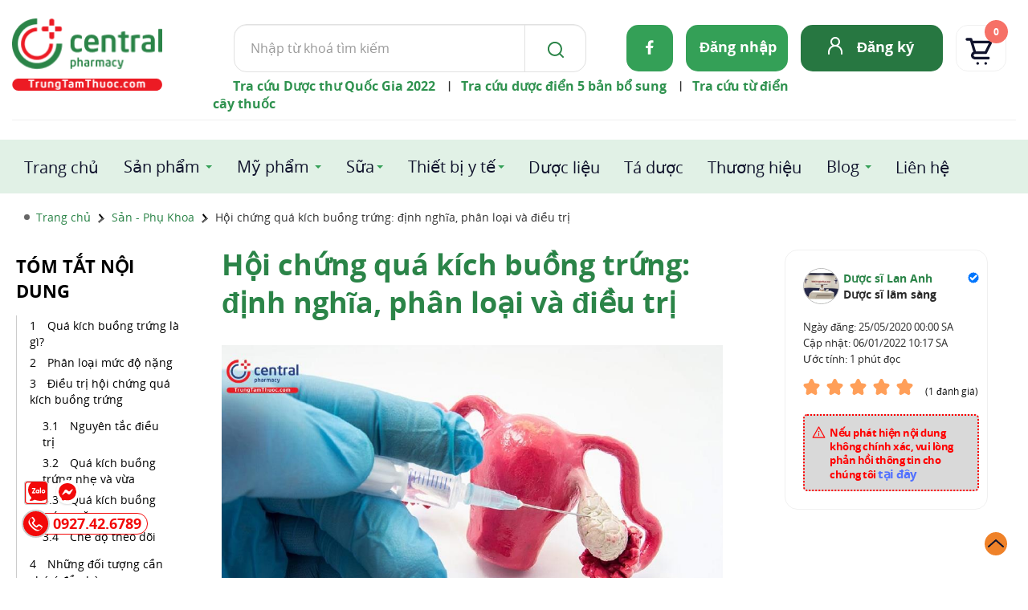

--- FILE ---
content_type: image/svg+xml
request_url: https://trungtamthuoc.com/images/ttt2024/icon/ft_tt.svg
body_size: 2374
content:
<svg width="16" height="18" viewBox="0 0 16 18" fill="none" xmlns="http://www.w3.org/2000/svg">
<g clip-path="url(#clip0_193_5683)">
<path d="M11.8575 6.48137C13.0249 7.30968 14.455 7.79704 15.9996 7.79704V4.8469C15.7072 4.84696 15.4157 4.81668 15.1297 4.75653V7.07872C13.5853 7.07872 12.1553 6.59141 10.9877 5.76316V11.7836C10.9877 14.7954 8.52795 17.2367 5.49395 17.2367C4.36189 17.2367 3.30964 16.897 2.43558 16.3143C3.4332 17.3269 4.82445 17.9549 6.36358 17.9549C9.39783 17.9549 11.8576 15.5136 11.8576 12.5017V6.48137H11.8575ZM12.9306 3.50503C12.334 2.85809 11.9423 2.02202 11.8575 1.09769V0.718262H11.0332C11.2407 1.89304 11.9485 2.8967 12.9306 3.50503ZM4.35458 14.0033C4.02126 13.5695 3.84108 13.0388 3.84189 12.4931C3.84189 11.1157 4.96695 9.99881 6.35501 9.99881C6.61365 9.99868 6.87077 10.0381 7.11733 10.1157V7.09957C6.8292 7.06041 6.53845 7.04371 6.24783 7.04985V9.39743C6.00116 9.31978 5.7439 9.28038 5.48514 9.28061C4.09714 9.28061 2.97214 10.3974 2.97214 11.775C2.97214 12.7491 3.53445 13.5924 4.35458 14.0033Z" fill="#FF004F"/>
<path d="M10.9877 5.7631C12.1554 6.59135 13.5852 7.07865 15.1297 7.07865V4.75647C14.2676 4.57417 13.5044 4.12703 12.9306 3.50503C11.9484 2.89663 11.2407 1.89298 11.0332 0.718262H8.868V12.5016C8.86306 13.8753 7.73994 14.9876 6.35487 14.9876C5.53875 14.9876 4.81362 14.6015 4.35444 14.0032C3.53444 13.5924 2.97206 12.749 2.97206 11.775C2.97206 10.3975 4.09706 9.28067 5.48506 9.28067C5.751 9.28067 6.00731 9.32176 6.24775 9.39749V7.04992C3.267 7.11105 0.869812 9.52852 0.869812 12.5017C0.869812 13.9859 1.46675 15.3313 2.43562 16.3145C3.30969 16.897 4.36187 17.2368 5.494 17.2368C8.52806 17.2368 10.9877 14.7953 10.9877 11.7836V5.76316L10.9877 5.7631Z" fill="black"/>
<path d="M15.1297 4.75634V4.12858C14.3522 4.12975 13.5902 3.91365 12.9306 3.50497C13.5144 4.13945 14.2833 4.57698 15.1297 4.75647V4.75634ZM11.0331 0.718138C11.0133 0.605893 10.9982 0.492896 10.9876 0.379428V0H7.998V11.7835C7.99325 13.1571 6.87013 14.2693 5.485 14.2693C5.09233 14.2699 4.70503 14.1788 4.35438 14.0033C4.81356 14.6014 5.53869 14.9875 6.35481 14.9875C7.73981 14.9875 8.86306 13.8753 8.86794 12.5016V0.7182H11.0331V0.718138ZM6.24788 7.04979V6.38137C5.99806 6.34746 5.7462 6.3305 5.49406 6.3306C2.45969 6.3306 0 8.77202 0 11.7835C0 13.6716 0.966688 15.3355 2.43569 16.3143C1.46681 15.3312 0.869875 13.9857 0.869875 12.5016C0.869875 9.52846 3.267 7.11093 6.24788 7.04979Z" fill="#00F2EA"/>
</g>
<defs>
<clipPath id="clip0_193_5683">
<rect width="16" height="18" fill="white"/>
</clipPath>
</defs>
</svg>
